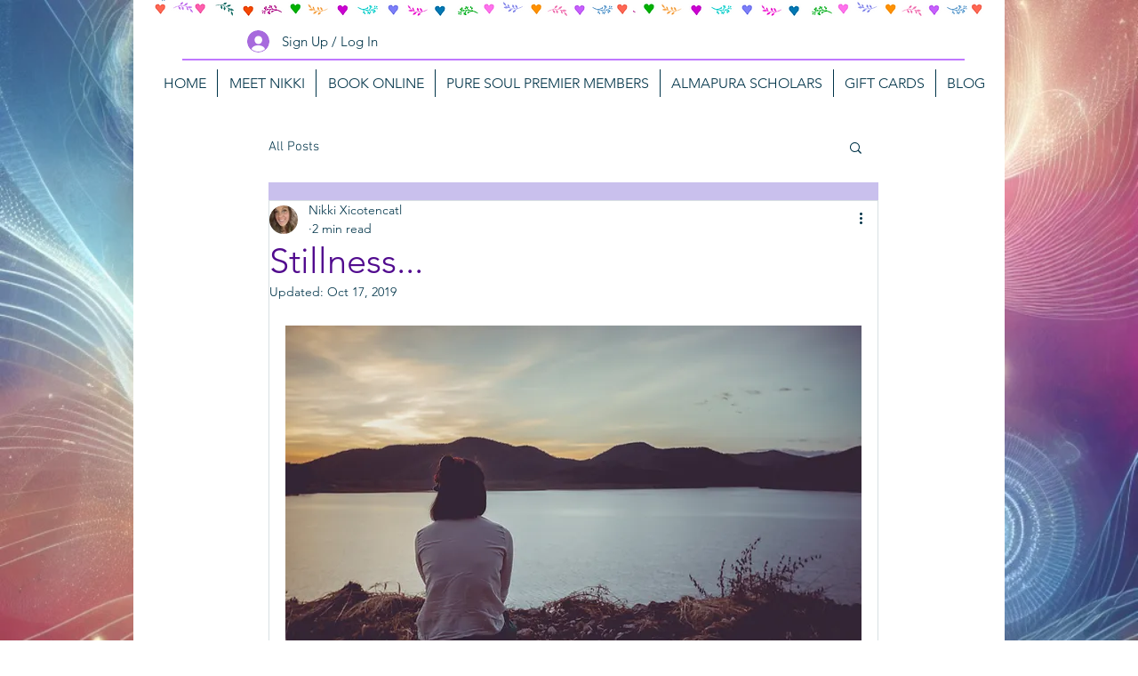

--- FILE ---
content_type: text/html; charset=utf-8
request_url: https://www.google.com/recaptcha/api2/aframe
body_size: 268
content:
<!DOCTYPE HTML><html><head><meta http-equiv="content-type" content="text/html; charset=UTF-8"></head><body><script nonce="d-qhu6EhIRvhjV9gVQLxXQ">/** Anti-fraud and anti-abuse applications only. See google.com/recaptcha */ try{var clients={'sodar':'https://pagead2.googlesyndication.com/pagead/sodar?'};window.addEventListener("message",function(a){try{if(a.source===window.parent){var b=JSON.parse(a.data);var c=clients[b['id']];if(c){var d=document.createElement('img');d.src=c+b['params']+'&rc='+(localStorage.getItem("rc::a")?sessionStorage.getItem("rc::b"):"");window.document.body.appendChild(d);sessionStorage.setItem("rc::e",parseInt(sessionStorage.getItem("rc::e")||0)+1);localStorage.setItem("rc::h",'1769900706775');}}}catch(b){}});window.parent.postMessage("_grecaptcha_ready", "*");}catch(b){}</script></body></html>